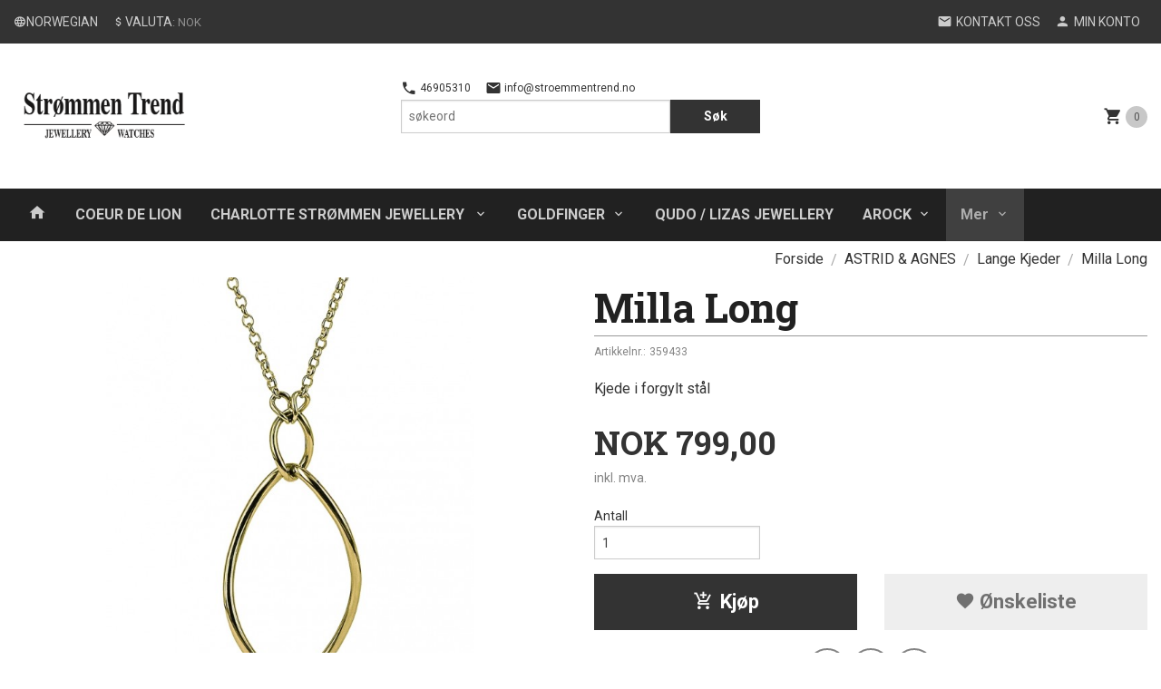

--- FILE ---
content_type: text/html
request_url: https://strommentrend.no/produkt/astrid-agnes/lange-kjeder/milla-long-359433
body_size: 18296
content:
<!DOCTYPE html>

<!--[if IE 7]>    <html class="lt-ie10 lt-ie9 lt-ie8 ie7 no-js flyout_menu" lang="no"> <![endif]-->
<!--[if IE 8]>    <html class="lt-ie10 lt-ie9 ie8 no-js flyout_menu" lang="no"> <![endif]-->
<!--[if IE 9]>    <html class="lt-ie10 ie9 no-js flyout_menu" lang="no"> <![endif]-->
<!--[if (gt IE 9)|!(IE)]><!--> <html class="no-js flyout_menu" lang="no"> <!--<![endif]-->

<head prefix="og: http://ogp.me/ns# fb: http://ogp.me/ns/fb# product: http://ogp.me/ns/product#">
    <meta http-equiv="Content-Type" content="text/html; charset=UTF-8">
    <meta http-equiv="X-UA-Compatible" content="IE=edge">
    
                    <title>Milla Long | Strømmen Trend Jewellery & Watches </title>
        

    <meta name="description" content="Kjede i forgylt stål">

    <meta name="keywords" content="">

<meta name="csrf-token" content="SX3g3Ug362qkz6YPMZLcjGCHWQGfVYyv8Plb6MX5">    <link rel="shortcut icon" href="/favicon.ico">
    <meta property="og:title" content="Milla Long">
<meta property="og:type" content="product">

<meta property="og:image" content="https://strommentrend.no/assets/img/630/630/bilder_nettbutikk/c13fbe88a197d3cc8d885156ee6c4347-image.jpeg">

    <meta property="og:image:width" content="534">
    <meta property="og:image:height" content="630">

<meta property="og:description" content="Kjede i forgylt stål">


<meta property="product:price:amount" content="799.00"> 
<meta property="product:price:currency" content="NOK">

    <meta property="product:category" content="Lange Kjeder">
    <meta property="product-category-link" content="https://strommentrend.no/butikk/astrid-agnes/lange-kjeder">

<meta property="product:availability" content="instock">



<meta property="og:url" content="https://strommentrend.no/produkt/astrid-agnes/lange-kjeder/milla-long-359433">
<meta property="og:site_name" content="Strømmen Trend Jewellery & Watches ">
<meta property="og:locale" content="nb_NO"><!-- Pioneer scripts & style -->
<meta name="viewport" content="width=device-width, initial-scale=1.0, minimum-scale=1">
<!-- Android Lollipop theme support: http://updates.html5rocks.com/2014/11/Support-for-theme-color-in-Chrome-39-for-Android -->
<meta name="theme-color" content="#333333">

<link href="/assets/themes/pioneer/css/styles.compiled.css?ver=1586166653" rel="preload" as="style">
<link href="/assets/themes/pioneer/css/styles.compiled.css?ver=1586166653" rel="stylesheet" type="text/css">


<script type="text/javascript" src="/assets/js/modernizr.min-dev.js"></script>
<script>
    window.FEATURES = (function() {
        var list = {"16":1,"24ai":1,"24chat":1,"24nb":1,"api":1,"barcode_order":1,"batch_process":1,"blog":1,"boxpacker":1,"criteo":1,"customer_stock_notification":1,"dhl":1,"discount":1,"discount_marketing_link":1,"dropshipping":1,"facebook_dpa":1,"facebook_product_catalog":1,"fiken":1,"frontendfaq":1,"giftcard":1,"google_analytics_4":1,"google_shopping":1,"localization":1,"logistra_return_label":1,"mailmojo":1,"mega_menu":1,"modal_cart_free_shipping_reminder":1,"modal_cart_products":1,"newsletter":1,"om2_multihandling":1,"pickuppoints":1,"pickuppoints_custom":1,"popup_module":1,"printnode":1,"product_bundles":1,"product_image_slider":1,"product_management_2":1,"product_management_2_customize_layout":1,"product_sorting":1,"reseller":1,"slider":1,"snapchat":1,"stock_reminders":1,"text":1,"thumb_attribute_connection":1,"tripletex":1,"two":1,"two_search_api":1,"update_price_on_attribute_change":1,"users":1,"vipps_express":1,"webshop":1};

        return {
            get: function(name) { return name in list; }
        };
    })();

    if (window.FEATURES.get('facebook_dpa')) {
                facebook_dpa_id = "";
            }

</script>

   

<script async src="https://client.24nettbutikk.chat/embed.js" data-chat-id="24rAtzPPeRSoWpd6SQNKzdNg"></script><script>function chat(){(window.lvchtarr=window.lvchtarr||[]).push(arguments)}</script><script>chat('placement', 'bottom-right');</script><!-- Global site tag (gtag.js) - Google Analytics -->
<script type="text/plain" data-category="analytics" async src="https://www.googletagmanager.com/gtag/js?id=G-82S7M9N0KV"></script>
<script type="text/plain" data-category="analytics">
  window.dataLayer = window.dataLayer || [];
  function gtag(){dataLayer.push(arguments);}
  gtag('js', new Date());

    gtag('config', 'G-82S7M9N0KV', {
      theme: 'pioneer',
      activeCheckout: 'apollo'
  });
</script>

<script>
    class Item {
        product = {};

        constructor(product) {
            this.product = product;
        }

        #setItemVariant() {
            this.product.item_variant = Array.from(document.querySelectorAll('div.product__attribute'))
                ?.reduce((previousValue, currentValue, currentIndex, array) => {
                    let selectOptions = Array.from(currentValue.children[1].children[0].children);

                    if (!selectOptions.some(option => option.tagName === 'OPTGROUP')) {
                        let attribute = currentValue.children[0].children[0].innerHTML;
                        let value = selectOptions.find(attributeValue => attributeValue.selected).innerHTML;

                        return previousValue += `${attribute}: ${value}${array.length && currentIndex !== array.length - 1 ? ', ' : ''}`;
                    }
                }, '');
        }

        #attachEventListeners() {
            document.querySelectorAll('select.js-attribute').forEach(selector => selector.addEventListener('change', () => this.#setItemVariant()));

            const buyProductButton = document.querySelector('button.js-product__buy-button');

            if (buyProductButton) {
                buyProductButton.addEventListener('click', () => {
                    gtag('event', 'add_to_cart', {
                        currency: 'NOK',
                        value: this.product.value,
                        items: [{ ...this.product, quantity: parseInt(document.getElementById('buy_count').value) }]
                    });
                });
            }

            const buyBundleButton = document.querySelector('button.js-bundle__buy-button');

            if (buyBundleButton) {
                buyBundleButton.addEventListener('click', () => {
                    gtag('event', 'add_to_cart', {
                        currency: 'NOK',
                        value: this.product.value,
                        items: [this.product]
                    });
                });
            }

            const wishListButton = document.querySelector('.product__wishlist-button:not(.disabled)');

            if (wishListButton) {
                wishListButton.addEventListener('click', () => {
                    gtag('event', 'add_to_wishlist', {
                        currency: 'NOK',
                        value: this.product.value,
                        items: [{ ...this.product, quantity: parseInt(document.getElementById('buy_count').value) }],
                    });
                });
            }
        }

        async initialize() {
            await this.#setItemVariant();
            this.#attachEventListeners();

            gtag('event', 'view_item', {
                currency: 'NOK',
                value: this.product.value,
                items: [this.product]
            });
        }
    }
</script>
<!-- Google Analytics -->
<script type="text/plain" data-category="analytics">

    (function (i, s, o, g, r, a, m) {
        i['GoogleAnalyticsObject'] = r;
        i[r] = i[r] || function () {
            (i[r].q = i[r].q || []).push(arguments)
        }, i[r].l = 1 * new Date();
        a = s.createElement(o),
            m = s.getElementsByTagName(o)[0];
        a.async = 1;
        a.src = g;
        m.parentNode.insertBefore(a, m)
    })(window, document, 'script', '//www.google-analytics.com/analytics.js', 'ga');

        ga('create', 'UA-168850713-1', 'auto');
        
    ga('create', 'UA-24343184-8', 'auto', '24nb');

        ga('24nb.send', 'pageview');

    
        ga('send', 'pageview');

    
    
</script>
<link rel="stylesheet" href="/css/cookie_consent.css">
<script defer src="/js/cookie_consent.js"></script>
<script>
    window.dataLayer = window.dataLayer || [];
    function gtag(){dataLayer.push(arguments);}

    // Set default consent to 'denied' as a placeholder
    // Determine actual values based on your own requirements
    gtag('consent', 'default', {
        'ad_storage': 'denied',
        'ad_user_data': 'denied',
        'ad_personalization': 'denied',
        'analytics_storage': 'denied',
        'url_passthrough': 'denied'
    });

</script>

<script>

    window.addEventListener('load', function(){

        CookieConsent.run({
            cookie: {
                name: 'cookie_consent_cookie',
                domain: window.location.hostname,
                path: '/',
                expiresAfterDays: 30,
                sameSite: 'Lax'
            },
            disablePageInteraction: true,
            guiOptions: {
                consentModal: {
                    layout: 'box inline',
                    position: 'middle center',
                    equalWeightButtons: false,
                }
            },
            categories: {
                necessary: {
                    enabled: true,
                    readonly: true,
                },
                analytics: {},
                targeting: {}
            },
            language: {
                default: 'no',
                translations: {
                    no: {
                        consentModal: {
                            title: 'Vi bruker cookies!',
                            description: '<p>Vi benytter første- og tredjeparts cookies (informasjonskapsler).</p><br><br><p>Cookies bruker til: </p><br><ul style="padding-left:3px;"><li>Nødvendige funksjoner på nettsiden</li><li>Analyse og statistikk</li><li>Markedsføring som kan brukes for personlig tilpasning av annonser</li></ul><br><p>Velg “Godta alle” om du aksepterer vår bruk av cookie. Hvis du ønsker å endre på cookie-innstillingene, velg “La meg velge selv”.</p><br><p>Les mer om vår Cookie policy <a href="/side/cookies">her.</a></p>',
                            acceptAllBtn: 'Godta alle',
                            acceptNecessaryBtn: 'Godta kun nødvendige',
                            showPreferencesBtn: 'La meg velge selv',
                        },
                        preferencesModal: {
                            title: 'Innstillinger',
                            acceptAllBtn: 'Godta alle',
                            acceptNecessaryBtn: 'Godta kun nødvendige',
                            savePreferencesBtn: 'Lagre og godta innstillinger',
                            closeIconLabel: 'Lukk',
                            sections: [
                                {
                                    title: 'Bruk av cookies 📢',
                                    description: 'Vi bruker cookies for å sikre deg en optimal opplevelse i nettbutikken vår. Noen cookies er påkrevd for at nettbutikken skal fungere. Les mer om vår <a href="/side/sikkerhet_og_personvern" class="cc-link">personvernerklæring</a>.'
                                },
                                {
                                    title: 'Helt nødvendige cookies',
                                    description: 'Cookies som er helt nødvendig for at nettbutikken skal fungere. Man får ikke handlet i nettbutikken uten disse.',
                                },
                                {
                                    title: 'Cookies rundt analyse og oppsamling av statistikk',
                                    description: 'Cookie som lagrer anonym statistikk av besøkende i nettbutikken. Disse brukes av nettbutikkeier for å lære seg mer om hvem publikummet sitt er.',
                                    linkedCategory: 'analytics'
                                },
                                {
                                    title: 'Cookies rundt markedsføring og retargeting',
                                    description: 'Cookies som samler informasjon om din bruk av nettsiden slik at markedsføring kan tilpasses deg.',
                                    linkedCategory: 'targeting'
                                },
                                {
                                    title: 'Mer informasjon',
                                    description: 'Ved spørsmål om vår policy rundt cookies og dine valg, ta gjerne kontakt med oss på <a href="mailto:info@stroemmentrend.no">info@stroemmentrend.no</a>.'
                                }
                            ]
                        }
                    }
                }
            }
        });
    });
</script>

<script type="text/plain" data-category="targeting">
    window.dataLayer = window.dataLayer || [];
    function gtag(){ dataLayer.push(arguments); }
    gtag('consent', 'update', {
        'ad_storage': 'granted',
        'ad_user_data': 'granted',
        'ad_personalization': 'granted'
    });
</script>

<script type="text/plain" data-category="analytics">
    window.dataLayer = window.dataLayer || [];
    function gtag(){ dataLayer.push(arguments); }
    gtag('consent', 'update', {
        'analytics_storage': 'granted',
        'url_passthrough': 'granted'
    });
</script>

        </head>

<body class="">

    <a href="#main-content" class="sr-only">Gå til innholdet</a>

<div id="outer-wrap">
    <div id="inner-wrap" class="content-wrapper">
        
                                <header id="top" role="banner" class="header-row">
    <nav id="utils-nav" class="top-bg hide-for-print">
    <div class="row">
        <div class="small-7 medium-5 large-4 columns">

                            <ul class="left inline-list piped-nav no-separator" id="tools-nav">
                    
                                            <li>
                            <form name="velg_spraak" method="post" class="setting__form" action="https://strommentrend.no/produkt/astrid-agnes/lange-kjeder/milla-long-359433">

    <a href="#language-show" id="language-close" class="setting__button neutral-link"><i class="icon-close"></i><span>Norwegian</span></a>
    <a href="#language-close" id="language-show" class="setting__button neutral-link"><i class="icon-language"></i><span>Norwegian</span></a>

    <div class="setting__select" id="language">
        <select name="velg_spraak" id="choose-langauge">
                            <option value="1" selected>Norwegian</option>
                            <option value="2">English</option>
                            <option value="3">Swedish</option>
                            <option value="4">Danish</option>
                    </select>

        <input type="submit" value="Ok" class="button small primary-color-bg">
    </div>

</form>                        </li>
                    
                                            <li>
                            
<form name="velg_spraak" method="post" class="setting__form" action="https://strommentrend.no/produkt/astrid-agnes/lange-kjeder/milla-long-359433">

    <a href="#currency-show" id="currency-close" class="setting__button neutral-link"><i class="icon-close"></i><span>Valuta</span><span class="currency-name subtle hide-for-small">: NOK</span></a>
    <a href="#currency-close" id="currency-show" class="setting__button neutral-link"><i class="icon-attach-money"></i><span>Valuta</span><span class="currency-name subtle hide-for-small">: NOK</span></a>

    <div class="setting__select" id="currency">
         <select name="velg_valuta" id="choose-currency">
                            <option value="NOK" selected>
                    NOK                </option>
                            <option value="USD">
                    USD                </option>
                            <option value="EUR">
                    EUR                </option>
                            <option value="GBP">
                    GBP                </option>
                            <option value="SEK">
                    SEK                </option>
                            <option value="DKK">
                    DKK                </option>
                      </select>

        <input type="submit" value="Ok" class="button small primary-color-bg">
    </div>

</form>

                        </li>
                    
                </ul>
            
        </div>

        <div class="small-5 medium-7 large-8 columns">
            <nav class="user-nav">
    <ul class="right inline-list piped-nav" id="user-nav">

        <li>
            <a href="/side/kontakt_oss" class="neutral-link">
                <i class="icon icon-mail"></i><span class="hide-for-small">Kontakt oss</span>
            </a>
        </li>

        <li>
            <a href="/konto" class="neutral-link">
                <i class="icon icon-person"></i><span class="hide-for-small">Min konto</span>
            </a>
        </li>
    </ul>
</nav>        </div>
    </div>
</nav>    <div id="logo-row" class="header-bg">
    <div class="row">
        <div class="small-6 medium-4 columns">
            <div id="logo" class="logo-wrapper">
    <a href="https://strommentrend.no/" class="neutral-link">

        
            <span class="vertical-pos-helper"></span><img src="/bilder_diverse/1585833828.png" alt="Smykkebutikk med kjente merkevarer som: Sif Jakobs, Chimento, Astrid & Agnes og Arock. Spennende nytt merke; Charlotte Strømmen Jewellery." class="logo-img">

        
    </a>
</div>
        </div>
        <div class="small-6 medium-8 columns hide-for-print">
            <nav id="extra-nav" class="row">
                
                <div id="extra-nav-large" class="large-6 columns show-for-large-up">

                        <ul class="inline-list piped-nav no-separator left" id="contact-nav">
                    <li>
                <a href="tel:46905310" class="neutral-link">
                    <i class="icon-call primary-color-big icon-large"></i> 46905310                </a>
            </li>
            <li>
                <a href="mailto:info@stroemmentrend.no" class="neutral-link">
                    <i class="icon-mail primary-color-big icon-large"></i> info@stroemmentrend.no                </a>
            </li>
            </ul>                    
                    <form action="https://strommentrend.no/search" accept-charset="UTF-8" method="get" class="js-product-search-form" autocomplete="off">    <div class="row collapse postfix-radius">
        <div class="small-9 columns product-search">
            
<input type="text" name="q" value="" id="search-box__input" tabindex="0" maxlength="80" class="inputfelt_sokproduktmarg" placeholder="søkeord"  />
    <input type="submit" class="search-box__submit button small primary-color-bg hidden"  value="Søk"/>


    <div class="js-product-search-results product-search-results is-hidden">
        <p class="js-product-search__no-hits product-search__no-hits is-hidden">Ingen treff</p>
        <div class="js-product-search__container product-search__container is-hidden"></div>
        <p class="js-product-search__extra-hits product-search__extra-hits is-hidden">
            <a href="#" class="themed-nav">&hellip;vis flere treff (<span class="js-product-search__num-extra-hits"></span>)</a>
        </p>
    </div>
        </div>
        <div class="small-3 columns">
            <button type="submit" tabindex="0" class="button postfix js-product-search-submit primary-color-bg">Søk</button>
        </div>
    </div>
</form>                </div>

                <div class="small-12 large-6 columns">
                    <div class="cart-and-checkout right ">
    <a href="https://strommentrend.no/kasse" class="neutral-link cart-button cart-button--empty">
        <i class="icon-shopping-cart cart-button__icon icon-large"></i><span class="cart-button__text">Handlevogn</span>
        <span class="cart-button__quantity">0</span>
        <span class="cart-button__sum">0,00</span>
        <span class="cart-button__currency">NOK</span>
    </a>

    <a href="https://strommentrend.no/kasse" class="button show-for-medium-up checkout-button call-to-action-color-bg">Kasse <i class="icon-chevron-right cart-icon icon-large"></i></a>
</div>                </div>

            </nav>
        </div>
    </div>
</div></header>

<nav id="nav-compact" class="navigation-bg main-nav nav-compact hide-for-large-up hide-for-print">
    <div class="row">
        <div class="columns">
            <ul class="main-nav__top-level">
                <li class="left main-nav__item level-0">
                    <a id="nav-open-btn" href="#nav"><i class="icon-menu icon-large"></i> Meny</a>
                </li>
                <li class="right main-nav__item level-0">
                        <form action="https://strommentrend.no/search" accept-charset="UTF-8" method="get" class="search-box__container" autocomplete="off">        
<input type="text" name="q" value="" id="search-box__input--small" tabindex="0" maxlength="80" class="inputfelt_sokproduktmarg search-box__input" placeholder="søkeord"  />
    <input type="submit" class="search-box__submit button small primary-color-bg hidden"  value="Søk"/>

    <label for="search-box__input--small" class="search-box__label"><span class="icon-search icon-large"></span></label>
        <input type="submit" id="search-submit">
    </form>                </li>
            </ul>
        </div>
    </div>
</nav><nav id="nav" class="navigation-bg main-nav nav-offcanvas js-arrow-key-nav hide-for-print" role="navigation">
    <div class="block row">
        <div class="columns"> 
            <h2 class="block-title nav-offcanvas__title">Produkter</h2>
            
            <ul id="main-menu" class="sm main-nav__list level-0" data-mer="Mer">
<li class="main-nav__item level-0"><a class="main-nav__frontpage-link" href="https://www.strommentrend.no/"><i class="icon-home" title="Forside"></i></a></li><li class="main-nav__item level-0"><a href="/butikk/coeur-de-lion" >COEUR DE LION</a></li><li class="main-nav__item parent level-0"><a href="/butikk/charlotte-strommen-jewellery" >CHARLOTTE STRØMMEN JEWELLERY </a><ul class="main-nav__submenu level-1" data-mer="Mer">
<li class="main-nav__item parent level-1"><a href="/butikk/charlotte-strommen-jewellery/diamond-collection" >DIAMOND COLLECTION</a><ul class="main-nav__submenu level-2" data-mer="Mer">
<li class="main-nav__item level-2"><a href="/butikk/charlotte-strommen-jewellery/diamond-collection/ringer-6" >RINGER</a></li><li class="main-nav__item level-2"><a href="/butikk/charlotte-strommen-jewellery/diamond-collection/orepynt-12" >ØREPYNT</a></li><li class="main-nav__item level-2"><a href="/butikk/charlotte-strommen-jewellery/diamond-collection/kjeder-7" >KJEDER</a></li></ul>
</li><li class="main-nav__item level-1"><a href="/butikk/charlotte-strommen-jewellery/lange-kjeder-1" >LANGE KJEDER</a></li><li class="main-nav__item parent level-1"><a href="/butikk/charlotte-strommen-jewellery/korte-kjeder-1" >KORTE KJEDER</a><ul class="main-nav__submenu level-2" data-mer="Mer">
<li class="main-nav__item level-2"><a href="/butikk/charlotte-strommen-jewellery/korte-kjeder-1/modern-nostalgia-collection-2" >MODERN NOSTALGIA COLLECTION</a></li><li class="main-nav__item level-2"><a href="/butikk/charlotte-strommen-jewellery/korte-kjeder-1/serpent-collection-2" >SERPENT COLLECTION</a></li><li class="main-nav__item level-2"><a href="/butikk/charlotte-strommen-jewellery/korte-kjeder-1/necklace-collection" >NECKLACE COLLECTION</a></li><li class="main-nav__item level-2"><a href="/butikk/charlotte-strommen-jewellery/korte-kjeder-1/enamel-collection-1" >ENAMEL COLLECTION</a></li><li class="main-nav__item level-2"><a href="/butikk/charlotte-strommen-jewellery/korte-kjeder-1/pippa-collection" >PIPPA COLLECTION</a></li><li class="main-nav__item level-2"><a href="/butikk/charlotte-strommen-jewellery/korte-kjeder-1/piper-collection" >PIPER COLLECTION</a></li><li class="main-nav__item level-2"><a href="/butikk/charlotte-strommen-jewellery/korte-kjeder-1/all-smiles-collection-2" >ALL SMILES COLLECTION</a></li><li class="main-nav__item level-2"><a href="/butikk/charlotte-strommen-jewellery/korte-kjeder-1/tennis-collection-2" >TENNIS COLLECTION</a></li><li class="main-nav__item level-2"><a href="/butikk/charlotte-strommen-jewellery/korte-kjeder-1/lux-collection" >LUX COLLECTION</a></li><li class="main-nav__item level-2"><a href="/butikk/charlotte-strommen-jewellery/korte-kjeder-1/luxury-collection" >LUXURY COLLECTION</a></li><li class="main-nav__item level-2"><a href="/butikk/charlotte-strommen-jewellery/korte-kjeder-1/classic-collection" >CLASSIC COLLECTION</a></li><li class="main-nav__item level-2"><a href="/butikk/charlotte-strommen-jewellery/korte-kjeder-1/spotlight-collection-1" >SPOTLIGHT COLLECTION</a></li><li class="main-nav__item level-2"><a href="/butikk/charlotte-strommen-jewellery/korte-kjeder-1/pearl-collection-1" >PEARL COLLECTION</a></li><li class="main-nav__item level-2"><a href="/butikk/charlotte-strommen-jewellery/korte-kjeder-1/chunky-chain-collection" >CHUNKY CHAIN COLLECTION</a></li><li class="main-nav__item level-2"><a href="/butikk/charlotte-strommen-jewellery/korte-kjeder-1/alphabet-collection" >ALPHABET COLLECTION</a></li></ul>
</li><li class="main-nav__item parent level-1"><a href="/butikk/charlotte-strommen-jewellery/armband-2" >ARMBÅND</a><ul class="main-nav__submenu level-2" data-mer="Mer">
<li class="main-nav__item level-2"><a href="/butikk/charlotte-strommen-jewellery/armband-2/modern-nostalgia-collection-1" >MODERN NOSTALGIA COLLECTION</a></li><li class="main-nav__item level-2"><a href="/butikk/charlotte-strommen-jewellery/armband-2/serpent-collection-1" >SERPENT COLLECTION</a></li><li class="main-nav__item level-2"><a href="/butikk/charlotte-strommen-jewellery/armband-2/bracelet-collection" >BRACELET COLLECTION</a></li><li class="main-nav__item level-2"><a href="/butikk/charlotte-strommen-jewellery/armband-2/tennis-collection-1" >TENNIS COLLECTION</a></li><li class="main-nav__item level-2"><a href="/butikk/charlotte-strommen-jewellery/armband-2/pearl-collection-2" >PEARL COLLECTION</a></li><li class="main-nav__item level-2"><a href="/butikk/charlotte-strommen-jewellery/armband-2/all-smiles-collection-1" >ALL SMILES COLLECTION</a></li></ul>
</li><li class="main-nav__item parent level-1"><a href="/butikk/charlotte-strommen-jewellery/orepynt-1" >ØREPYNT</a><ul class="main-nav__submenu level-2" data-mer="Mer">
<li class="main-nav__item level-2"><a href="/butikk/charlotte-strommen-jewellery/orepynt-1/precious-collection" >PRECIOUS COLLECTION</a></li><li class="main-nav__item level-2"><a href="/butikk/charlotte-strommen-jewellery/orepynt-1/modern-nostalgia-collection" >MODERN NOSTALGIA COLLECTION</a></li><li class="main-nav__item level-2"><a href="/butikk/charlotte-strommen-jewellery/orepynt-1/stone-collection" >EARRING COLLECTION</a></li><li class="main-nav__item level-2"><a href="/butikk/charlotte-strommen-jewellery/orepynt-1/serpent-collection" >SERPENT COLLECTION</a></li><li class="main-nav__item level-2"><a href="/butikk/charlotte-strommen-jewellery/orepynt-1/piper-collection-1" >PIPER COLLECTION</a></li><li class="main-nav__item level-2"><a href="/butikk/charlotte-strommen-jewellery/orepynt-1/crystal-collection" >CRYSTAL COLLECTION</a></li><li class="main-nav__item level-2"><a href="/butikk/charlotte-strommen-jewellery/orepynt-1/pretty-in-pink-collection" >PRETTY IN PINK COLLECTION</a></li><li class="main-nav__item level-2"><a href="/butikk/charlotte-strommen-jewellery/orepynt-1/enamel-collection-2" >ENAMEL COLLECTION</a></li><li class="main-nav__item level-2"><a href="/butikk/charlotte-strommen-jewellery/orepynt-1/tennis-collection-3" >TENNIS COLLECTION</a></li><li class="main-nav__item level-2"><a href="/butikk/charlotte-strommen-jewellery/orepynt-1/lux-collection-1" >LUX COLLECTION</a></li><li class="main-nav__item level-2"><a href="/butikk/charlotte-strommen-jewellery/orepynt-1/earclimber-collection" >EARCLIMBER COLLECTION</a></li><li class="main-nav__item level-2"><a href="/butikk/charlotte-strommen-jewellery/orepynt-1/spotlight-collection" >SPOTLIGHT COLLECTION</a></li><li class="main-nav__item level-2"><a href="/butikk/charlotte-strommen-jewellery/orepynt-1/pearl-collection" >PEARL COLLECTION</a></li><li class="main-nav__item level-2"><a href="/butikk/charlotte-strommen-jewellery/orepynt-1/golden-hoop-collection" >GOLDEN HOOP COLLECTION</a></li><li class="main-nav__item level-2"><a href="/butikk/charlotte-strommen-jewellery/orepynt-1/golden-collection" >GOLDEN COLLECTION</a></li></ul>
</li><li class="main-nav__item parent level-1"><a href="/butikk/charlotte-strommen-jewellery/ring" >RINGER</a><ul class="main-nav__submenu level-2" data-mer="Mer">
<li class="main-nav__item level-2"><a href="/butikk/charlotte-strommen-jewellery/ring/precious-collection-1" >PRECIOUS COLLECTION</a></li><li class="main-nav__item level-2"><a href="/butikk/charlotte-strommen-jewellery/ring/serpent-collection-3" >SERPENT COLLECTION</a></li><li class="main-nav__item level-2"><a href="/butikk/charlotte-strommen-jewellery/ring/ring-collection" >RING COLLECTION</a></li><li class="main-nav__item level-2"><a href="/butikk/charlotte-strommen-jewellery/ring/lux-collection-2" >LUX COLLECTION</a></li><li class="main-nav__item level-2"><a href="/butikk/charlotte-strommen-jewellery/ring/all-smiles-collection" >ALL SMILES COLLECTION</a></li><li class="main-nav__item level-2"><a href="/butikk/charlotte-strommen-jewellery/ring/stackable-ring-collection" >STACKABLE RING COLLECTION</a></li><li class="main-nav__item level-2"><a href="/butikk/charlotte-strommen-jewellery/ring/enamel-collection" >ENAMEL COLLECTION</a></li><li class="main-nav__item level-2"><a href="/butikk/charlotte-strommen-jewellery/ring/spotlight-collection-2" >SPOTLIGHT COLLECTION</a></li></ul>
</li><li class="main-nav__item parent level-1"><a href="/butikk/charlotte-strommen-jewellery/earcandy" >EARCANDY COLLECTION</a><ul class="main-nav__submenu level-2" data-mer="Mer">
<li class="main-nav__item level-2"><a href="/butikk/charlotte-strommen-jewellery/earcandy/creol" >Creol</a></li><li class="main-nav__item level-2"><a href="/butikk/charlotte-strommen-jewellery/earcandy/studs" >Studs</a></li><li class="main-nav__item level-2"><a href="/butikk/charlotte-strommen-jewellery/earcandy/charms" >Charms</a></li></ul>
</li><li class="main-nav__item level-1"><a href="/butikk/charlotte-strommen-jewellery/cuff" >EARCUFFS</a></li><li class="main-nav__item parent level-1"><a href="/butikk/charlotte-strommen-jewellery/goldfinger-x-charlotte" >GOLDFINGER X CHARLOTTE</a><ul class="main-nav__submenu level-2" data-mer="Mer">
<li class="main-nav__item level-2"><a href="/butikk/charlotte-strommen-jewellery/goldfinger-x-charlotte/creoler" >CREOLER</a></li><li class="main-nav__item level-2"><a href="/butikk/charlotte-strommen-jewellery/goldfinger-x-charlotte/charms-1" >CHARMS</a></li><li class="main-nav__item level-2"><a href="/butikk/charlotte-strommen-jewellery/goldfinger-x-charlotte/studs-1" >STUDS</a></li><li class="main-nav__item level-2"><a href="/butikk/charlotte-strommen-jewellery/goldfinger-x-charlotte/kjeder" >KJEDER</a></li><li class="main-nav__item level-2"><a href="/butikk/charlotte-strommen-jewellery/goldfinger-x-charlotte/armband-3" >ARMBÅND</a></li></ul>
</li><li class="main-nav__item parent level-1"><a href="/butikk/charlotte-strommen-jewellery/hair-accessories-1" >HAIR ACCESSORIES</a><ul class="main-nav__submenu level-2" data-mer="Mer">
<li class="main-nav__item level-2"><a href="/butikk/charlotte-strommen-jewellery/hair-accessories-1/harklyper" >HÅRKLYPER</a></li><li class="main-nav__item level-2"><a href="/butikk/charlotte-strommen-jewellery/hair-accessories-1/scrunchies" >SCRUNCHIES</a></li><li class="main-nav__item level-2"><a href="/butikk/charlotte-strommen-jewellery/hair-accessories-1/harboyler" >HÅRBØYLER</a></li></ul>
</li></ul>
</li><li class="main-nav__item parent level-0"><a href="/butikk/goldfinger" >GOLDFINGER</a><ul class="main-nav__submenu level-1" data-mer="Mer">
<li class="main-nav__item parent level-1"><a href="/butikk/goldfinger/summer-lovin" >SUMMER LOVIN COLLECTION</a><ul class="main-nav__submenu level-2" data-mer="Mer">
<li class="main-nav__item level-2"><a href="/butikk/goldfinger/summer-lovin/orepynt-3" >ØREPYNT</a></li><li class="main-nav__item level-2"><a href="/butikk/goldfinger/summer-lovin/kjeder-5" >KJEDER</a></li><li class="main-nav__item level-2"><a href="/butikk/goldfinger/summer-lovin/armband-7" >ARMBÅND</a></li><li class="main-nav__item level-2"><a href="/butikk/goldfinger/summer-lovin/fotlenker" >FOTLENKER</a></li></ul>
</li><li class="main-nav__item level-1"><a href="/butikk/goldfinger/metropolitan-collection" >METROPOLITAN COLLECTION</a></li><li class="main-nav__item parent level-1"><a href="/butikk/goldfinger/raindrops-collection" >RAINDROPS COLLECTION</a><ul class="main-nav__submenu level-2" data-mer="Mer">
<li class="main-nav__item level-2"><a href="/butikk/goldfinger/raindrops-collection/raindrops-orepynt" >RAINDROPS ØREPYNT</a></li></ul>
</li><li class="main-nav__item level-1"><a href="/butikk/goldfinger/pearlisity" >PEARLISITY </a></li><li class="main-nav__item parent level-1"><a href="/butikk/goldfinger/superstar" >SUPERSTAR</a><ul class="main-nav__submenu level-2" data-mer="Mer">
<li class="main-nav__item level-2"><a href="/butikk/goldfinger/superstar/halskjeder-5" >HALSKJEDER</a></li><li class="main-nav__item level-2"><a href="/butikk/goldfinger/superstar/armband-18" >ARMBÅND</a></li></ul>
</li><li class="main-nav__item level-1"><a href="/butikk/goldfinger/royal-brooch-collection" >ROYAL BROOCH COLLECTION</a></li><li class="main-nav__item level-1"><a href="/butikk/goldfinger/brooch-collection" >BROOCH COLLECTION</a></li><li class="main-nav__item parent level-1"><a href="/butikk/goldfinger/zodiac-collections" >ZODIAC COLLECTIONS</a><ul class="main-nav__submenu level-2" data-mer="Mer">
<li class="main-nav__item level-2"><a href="/butikk/goldfinger/zodiac-collections/tarot-with-zodiac-signs" >TAROT WITH ZODIAC SIGNS</a></li><li class="main-nav__item level-2"><a href="/butikk/goldfinger/zodiac-collections/zodiac" >ZODIAC </a></li></ul>
</li><li class="main-nav__item level-1"><a href="/butikk/goldfinger/zodiac-anklet-collection" >ZODIAC ANKLET COLLECTION</a></li><li class="main-nav__item parent level-1"><a href="/butikk/goldfinger/letter-collection" >LETTER COLLECTION</a><ul class="main-nav__submenu level-2" data-mer="Mer">
<li class="main-nav__item level-2"><a href="/butikk/goldfinger/letter-collection/mother-of-pearl-letters" >MOTHER OF PEARL LETTERS</a></li><li class="main-nav__item level-2"><a href="/butikk/goldfinger/letter-collection/black-letter-collection" >BLACK LETTER COLLECTION</a></li></ul>
</li><li class="main-nav__item level-1"><a href="/butikk/goldfinger/accessories" >ACCESSORIES</a></li></ul>
</li><li class="main-nav__item level-0"><a href="/butikk/qudo" >QUDO / LIZAS JEWELLERY </a></li><li class="main-nav__item parent level-0"><a href="/butikk/arock" >AROCK</a><ul class="main-nav__submenu level-1" data-mer="Mer">
<li class="main-nav__item level-1"><a href="/butikk/arock/halskjede" >Halskjeder</a></li><li class="main-nav__item level-1"><a href="/butikk/arock/armband-1" >Armbånd</a></li><li class="main-nav__item level-1"><a href="/butikk/arock/skinnarmband" >Skinnarmbånd </a></li><li class="main-nav__item level-1"><a href="/butikk/arock/kulearmband" >Kulearmbånd </a></li><li class="main-nav__item level-1"><a href="/butikk/arock/armringer" >Armringer</a></li><li class="main-nav__item level-1"><a href="/butikk/arock/ovrig" >Ørepynt</a></li><li class="main-nav__item level-1"><a href="/butikk/arock/ringer-5" >Ringer</a></li><li class="main-nav__item level-1"><a href="/butikk/arock/mansjettsknapper-slipsnal" >Mansjettsknapper / Slipsnål</a></li><li class="main-nav__item level-1"><a href="/butikk/arock/slipskjede" >Slipskjede</a></li></ul>
</li><li class="main-nav__item selected parent level-0"><a href="/butikk/astrid-agnes" >ASTRID & AGNES </a><ul class="main-nav__submenu active level-1" data-mer="Mer">
<li class="main-nav__item current selected_sibl level-1"><a href="/butikk/astrid-agnes/lange-kjeder" >Lange Kjeder</a></li><li class="main-nav__item selected_sibl level-1"><a href="/butikk/astrid-agnes/korte-kjeder" >Korte Kjeder</a></li><li class="main-nav__item selected_sibl level-1"><a href="/butikk/astrid-agnes/armband" >Armbånd</a></li><li class="main-nav__item selected_sibl level-1"><a href="/butikk/astrid-agnes/orepynt" >Ørepynt</a></li><li class="main-nav__item selected_sibl level-1"><a href="/butikk/astrid-agnes/ringer" >Ringer</a></li><li class="main-nav__item selected_sibl level-1"><a href="/butikk/astrid-agnes/fotlenke" >Fotlenke</a></li><li class="main-nav__item selected_sibl level-1"><a href="/butikk/astrid-agnes/accessories-2" >Accessories </a></li></ul>
</li><li class="main-nav__item parent level-0"><a href="/butikk/ice-watch" >ICE WATCH</a><ul class="main-nav__submenu level-1" data-mer="Mer">
<li class="main-nav__item level-1"><a href="/butikk/ice-watch/dame-2" >DAME</a></li><li class="main-nav__item level-1"><a href="/butikk/ice-watch/herre-2" >HERRE</a></li><li class="main-nav__item level-1"><a href="/butikk/ice-watch/barn" >BARN</a></li></ul>
</li><li class="main-nav__item parent level-0"><a href="/butikk/disney" >DISNEY</a><ul class="main-nav__submenu level-1" data-mer="Mer">
<li class="main-nav__item level-1"><a href="/butikk/disney/klokker" >KLOKKER</a></li><li class="main-nav__item level-1"><a href="/butikk/disney/barneartikler" >DÅPS- OG BARNEARTIKLER</a></li></ul>
</li><li class="main-nav__item level-0"><a href="/butikk/om-oss" >OM OSS </a></li></ul>
        </div>
    </div>

            <a class="main-nav__close-btn exit-off-canvas" id="nav-close-btn" href="#top">Lukk <i class="icon-chevron-right icon-large"></i></a>
    </nav>            <div id="main" class="content-bg main-content">
    <div class="row">

        <div class="columns">

            <div id="main-content" itemscope itemtype="http://schema.org/Product" tabindex="-1">

                
    <div class="row product__breadcrumbs breadcrumbs__wrapper hide-for-print">
        <div class="small-12 columns">
            <ul class="breadcrumbs" itemscope itemtype="http://schema.org/BreadcrumbList"><li class="breadcrumbs__item breadcrumbs__home"><a href="https://strommentrend.no/">Forside</a></li><li class="breadcrumbs__item" itemprop="itemListElement" itemscope itemtype="http://schema.org/ListItem"><a itemtype="http://schema.org/Thing" itemprop="item" href="https://strommentrend.no/butikk/astrid-agnes"><span itemprop="name">ASTRID & AGNES </span></a> <meta itemprop="position" content="1" /></li><li class="breadcrumbs__item" itemprop="itemListElement" itemscope itemtype="http://schema.org/ListItem"><a itemtype="http://schema.org/Thing" itemprop="item" href="https://strommentrend.no/butikk/astrid-agnes/lange-kjeder"><span itemprop="name">Lange Kjeder</span></a> <meta itemprop="position" content="2" /></li><li class="breadcrumbs__item current" itemprop="itemListElement" itemscope itemtype="http://schema.org/ListItem"><span><span itemprop="name">Milla Long</span></span><meta itemtype="http://schema.org/Thing" content="https://strommentrend.no/produkt/astrid-agnes/lange-kjeder/milla-long-359433" itemprop="item"><meta itemprop="position" content="3" /></li><meta itemprop="numberOfItems" content="3"><meta itemprop="itemListOrder" content="Ascending"></ul>
        </div>
    </div>

<article class="product">

    <div class="row">

        <form action="https://strommentrend.no/handlevogn/leggtil" method="post" accept-charset="utf-8" class="product__form"><input type="hidden" name="_token" value="SX3g3Ug362qkz6YPMZLcjGCHWQGfVYyv8Plb6MX5">        
<input type="hidden" name="id" value="2044" />
        
<input type="hidden" name="path" value="produkt/astrid-agnes/lange-kjeder/milla-long-359433" />

            <div class="product__images  small-12 medium-6 large-6 small-centered medium-uncentered columns">
                <div class="product__main-images">
    <ul class="js-fancybox-gallery ">
                    <li>
                <a class="fancybox product__main-images__link readon-icon__wrapper bx-slide"
                data-fancybox-group="prod_gallery"
                href="/assets/img/1024/1024/bilder_nettbutikk/c13fbe88a197d3cc8d885156ee6c4347-image.jpeg"
                target="_blank"
                title=""
                tabindex="0">
                    <img src="/assets/img/640/640/bilder_nettbutikk/c13fbe88a197d3cc8d885156ee6c4347-image.jpeg" alt="" title="">
                    <div class="readon-icon__container">
                        <span class="vertical-pos-helper"></span><i class="icon-search readon-icon"></i>
                    </div>
                </a>
            </li>
            </ul>
</div>

            </div>

            <div class="product__info small-12 medium-6 large-6 small-centered medium-uncentered columns">

                <h1 itemprop="name" class="product__title">Milla Long</h1>

                    <div class="product__meta-numbers">

        
                    <span class="product__art-nr-label">Artikkelnr.:</span>
            <span class="product__art-nr product__meta-numbers__value"> 359433</span>
            <meta itemprop="productID" content=" 359433">
        
        
    </div>
                
                <p class="product__ingress" itemprop="description">Kjede i forgylt stål</p>

                <meta itemprop="brand" content="">
                                    <meta itemprop="image" content="https://strommentrend.no/assets/img/630/630/bilder_nettbutikk/c13fbe88a197d3cc8d885156ee6c4347-image.jpeg">
                                <meta itemprop="sku" content=" 359433">
                <meta itemprop="gtin14" content="7340058359433">
                
                <div class="row">
                                            <div class="small-12 large-7 columns">
                            <div class="offers" itemprop="offers" itemscope itemtype="http://schema.org/Offer">

    
        <span class="price primary-color-big"><span id="product-2044-price" class="sr-only visuallyhidden">Pris</span><span class="currency">NOK</span><span class="price__display" aria-labelledby="product-2044-price">799,00</span></span>

        
        
        
        <span class="vat-info">inkl. mva.</span>

        <meta itemprop="price" content="799">
<meta itemprop="priceCurrency" content="NOK">
    
<span itemprop="priceSpecification" itemscope itemtype="http://www.schema.org/PriceSpecification">
    <meta itemprop="price" content="799">
    <meta itemprop="priceCurrency" content="NOK">
    <meta itemprop="valueAddedTaxIncluded" content="true">
</span>

<!--<meta itemprop="priceValidUntil" content="">-->
<meta itemprop="url" content="https://strommentrend.no/produkt/astrid-agnes/lange-kjeder/milla-long-359433">
            <link itemprop="availability" href="http://schema.org/PreOrder">

<meta id="stock-status-2044" data-stock="0" data-session-stock="0" content="0">
    
</div>                        </div>
                                        <div class="small-12 large-5 columns">
                        <div class="product__stockstatus product__stockstatus--sold-out">
    
    </div>                    </div>
                </div>
                
                
                <div class="product__attributes">
                        
<input type="hidden" name="attributt[][0]" value="" />
                        <div class="product__quantity">
        <label for="buy_count" class="product__quantity__label">Antall</label>
        <input type="number" pattern="[0-9]*" inputmode="numeric" min="1" class="product__quantity__input" data-product-id="2044" name="antall" value="1" id="buy_count" placeholder="1">
    </div>
                </div>

                    <input name="ekstra_velg" type="hidden" value='0'>
    <input name="ekstra_tekst" type="hidden" value=''>

                
                <div class="row">
                    <div class="columns small-6">
	        <button type="submit" name="button" class="button large expand product__buy-button js-product__buy-button" data-product-id="2044">
            <i class="icon-add-shopping-cart"></i>Kjøp        </button>
	</div>

                                            <div class="columns small-6 left hide-for-print">
    <a href="#" class="button large expand secondary product__wishlist-button disabled" data-success="Produktet ble lagt i ønskelisten" data-disabled-msg="Du må registrere deg eller logge inn for å bruke ønskelisten">
        <i class="icon-favorite"></i> Ønskeliste    </a>
</div>                                    </div>
                
                
            </form>                                
                
    <div class="social-buttons__headline-wrapper block__box__headline-wrapper">
        <h3 class="social-buttons__headline block__box__headline">Del dette</h3>
    </div>

    <ul class="social-buttons-list social-buttons-list--product">

                    <li class="social-button social-button--twitter">
                    <a href="https://twitter.com/intent/tweet?url=https%3A%2F%2Fstrommentrend.no%2Fprodukt%2Fastrid-agnes%2Flange-kjeder%2Fmilla-long-359433&amp;text=Milla+Long+%7C+Str%C3%B8mmen+Trend+Jewellery+%26+Watches+" title="Del på Twitter" class="social-button__link" target="_blank">
                        <i class="icon-twitter"></i>
                    </a>
                </li>        
                    <li class="social-button social-button--facebook">
                    <a href="https://www.facebook.com/sharer/sharer.php?u=https%3A%2F%2Fstrommentrend.no%2Fprodukt%2Fastrid-agnes%2Flange-kjeder%2Fmilla-long-359433" title="Del på Facebook" class="social-button__link" target="_blank">
                        <i class="icon-facebook"></i>
                    </a>
                </li>        
        
        
                    <li class="social-button social-button--mail">
                    <a href="mailto:?subject=Milla Long&amp;body=Milla Long%0A%0AKjede i forgylt st&aring;l%0A%0ALes mer: https://strommentrend.no/produkt/astrid-agnes/lange-kjeder/milla-long-359433" title="Del på E-post" class="social-button__link" >
                        <i class="icon-mail"></i>
                    </a>
                </li>        
    </ul>
            </div>


        <div class="product__about small-12 large-6 small-centered medium-uncentered columns">
            <div id="product-tabs" class="js-tabs">
    
            <ul class="resp-tabs-list">
                            <li tabindex="0">Produktinfo</li>
                            <li tabindex="0">Produktanmeldelser (0)</li>
                    </ul> 

        <div class="resp-tabs-container">
                            <div>
                    <p>Kjede i forgylt stål med anheng</p>
<p>Diameter på anheng:57 x 35 mm</p>
<p>Lengde:78 cm +  8cm  forlengningskjede<br /><br />Farge: forgylt stål<br /><br />Materiale: Stål </p>                                    </div>
                            <div>
                                        
<div class="comments-form js-arrow-key-nav">

        <div class="comments-form-wrapper">
            <form action="https://strommentrend.no/produkt/astrid-agnes/lange-kjeder/milla-long-359433#produkt_anmeldelser_form" method="post" name="produkt_anmeldelser" id="produkt_anmeldelser_form" class="js-review-form">

                <p>Skriv en produktanmeldelse og del dine erfaringer med dette produktet med andre kunder.</p>
                
                
<input type="hidden" name="pid" value="2044" />
                <input type='hidden' name='anonymous' value='1'>
                
<input type="hidden" name="egetnavn" value="0" />
                <label style="display: none">Email
                    <input type="text" name="email" value="">
                </label>

                <div class="row">
                    <div class="small-12 medium-8 large-12 columns">
                        <label for="nick" >Navn                            <input type="hidden" name="_token" value="SX3g3Ug362qkz6YPMZLcjGCHWQGfVYyv8Plb6MX5">
                            <input type="text" value="" name="nick" id="nick" placeholder="" required>
                            <small class="error comments-form-error"></small>
                        </label>
                    </div>
                </div>

                <div class="row">
                    <div class="small-12 columns">
                        <label>Din vurdering?</label>

                        <div class="rating">
                                                            <label class="star star-1" for="star1"><span class="stars-label">1&nbsp;star</span></label>
                                <input class="star-checkbox star-checkbox-1" tabindex="0" type="radio" id="star1" name="poeng" value="1"  required>
                                                            <label class="star star-2" for="star2"><span class="stars-label">2&nbsp;star</span></label>
                                <input class="star-checkbox star-checkbox-2" tabindex="0" type="radio" id="star2" name="poeng" value="2"  required>
                                                            <label class="star star-3" for="star3"><span class="stars-label">3&nbsp;star</span></label>
                                <input class="star-checkbox star-checkbox-3" tabindex="0" type="radio" id="star3" name="poeng" value="3" checked required>
                                                            <label class="star star-4" for="star4"><span class="stars-label">4&nbsp;star</span></label>
                                <input class="star-checkbox star-checkbox-4" tabindex="0" type="radio" id="star4" name="poeng" value="4"  required>
                                                            <label class="star star-5" for="star5"><span class="stars-label">5&nbsp;star</span></label>
                                <input class="star-checkbox star-checkbox-5" tabindex="0" type="radio" id="star5" name="poeng" value="5"  required>
                                                            <label class="star star-6" for="star6"><span class="stars-label">6&nbsp;star</span></label>
                                <input class="star-checkbox star-checkbox-6" tabindex="0" type="radio" id="star6" name="poeng" value="6"  required>
                            
                            <div class="rating-checkbox-hider"></div>
                        </div>
                    </div>
                </div>

                <div class="row">
                    <div class="small-12 medium-8 large-12 columns">
                        <label for="tittel" >Oppgi en tittel for anmeldelsen din                            <input type="text" name="tittel" value="" id="tittel" required>
                        </label>
                        <small class="error comments-form-error"></small>
                    </div>
                </div>

                <div class="row">
                    <div class="small-12 medium-8 large-12 columns">
                        <label for="comment-text" >Skriv inn produktanmeldelsen i feltet under                            <textarea id="comment-text" name="tekst" rows="5"></textarea>
                        </label>
                        <small class="error comments-form-error"></small>
                    </div>
                </div>



                <input class="button" type="submit" name="submit" value="Registrer">

            </form>                
        </div>
        
                    <aside class="comments-guidelines">
                <P><STRONG>Retningslinjer for produktanmeldelser: </STRONG><BR></P>
<P><SPAN style="TEXT-DECORATION: underline">Hva skal en produktanmeldelse inneholde? </SPAN></P>
<P>Din egen erfaring med fokus på det aktuelle produktet. </P>
<DIV><SPAN style="TEXT-DECORATION: underline">Vennligst ikke inkluder: </SPAN></DIV>
<DIV><SPAN style="TEXT-DECORATION: underline">&nbsp;</SPAN></DIV>
<UL>
<LI>
<DIV>Erfaringer som ikke er produkt-spesifikke. </DIV>
<LI>
<DIV>Erfaringer i forbindelse med support eller retur av det aktuelle produktet. </DIV>
<LI>
<DIV>Spørsmål om produktet eller spørsmål til andre som har skrevet en anmeldelse. Dette er ikke et forum. </DIV>
<LI>
<DIV>Linker, priser, tilgjengelighet eller annen tidsavhengig informasjon. </DIV>
<LI>
<DIV>Referanser til konkurrenter</DIV>
<LI>
<DIV>Støtende/ufin ordbruk. </DIV></LI></UL>
<P><SPAN style="TEXT-DECORATION: underline">Du må ha kjøpt varen for å skrive en anmeldelse. </SPAN></P>
<P><STRONG>Admin forbeholder seg retten til å akseptere, avslå eller fjerne enhver produktanmeldelse som ikke er i tråd med disse retningslinjene. </STRONG></P>
<P><STRONG>Admin forbeholder seg retten til å publisere anmeldelser i for eksempel annonsering. </STRONG></P>            </aside>
        
</div>                </div>
                    </div>
    
</div>        </div>

    </div>

    <meta itemprop="url" content="https://strommentrend.no/produkt/astrid-agnes/lange-kjeder/milla-long-359433">

</article>


            </div>
            
        </div>

    </div>
</div>            
            
    <div id="footer" class="footer-bg">
        
        <div class="row hide-for-print">
            <div class="columns small-12 medium-6 large-3 footer-block">
                <div class="block" id="block-footer1">
            <div class="block__box bordered bordered--bottom bordered--hard block__box--categories">
    <h3 class="block__box__headline js-toggle-visibility" data-toggle="#js-box-1-contents">Kategorier</h3>
    <div class="block__box__content" id="js-box-1-contents">
        <ul id="block-product-cats" class="toggle_panel flyout level-0" data-mer="Mer">
<li class="block-nav__item neutral-link level-0"><a href="/butikk/coeur-de-lion" >COEUR DE LION</a></li><li class="block-nav__item neutral-link parent level-0"><a href="/butikk/charlotte-strommen-jewellery" >CHARLOTTE STRØMMEN JEWELLERY </a><span class="js-toggle-visibility  main-nav__toggle" data-toggle="#block-product-cats #submenu_205"></span><ul id="submenu_205" class="block-nav__submenu level-1" data-mer="Mer">
<li class="block-nav__item neutral-link parent level-1"><a href="/butikk/charlotte-strommen-jewellery/diamond-collection" >DIAMOND COLLECTION</a><span class="js-toggle-visibility  main-nav__toggle" data-toggle="#submenu_205 #submenu_546"></span><ul id="submenu_546" class="block-nav__submenu level-2" data-mer="Mer">
<li class="block-nav__item neutral-link level-2"><a href="/butikk/charlotte-strommen-jewellery/diamond-collection/ringer-6" >RINGER</a></li><li class="block-nav__item neutral-link level-2"><a href="/butikk/charlotte-strommen-jewellery/diamond-collection/orepynt-12" >ØREPYNT</a></li><li class="block-nav__item neutral-link level-2"><a href="/butikk/charlotte-strommen-jewellery/diamond-collection/kjeder-7" >KJEDER</a></li></ul>
</li><li class="block-nav__item neutral-link level-1"><a href="/butikk/charlotte-strommen-jewellery/lange-kjeder-1" >LANGE KJEDER</a></li><li class="block-nav__item neutral-link parent level-1"><a href="/butikk/charlotte-strommen-jewellery/korte-kjeder-1" >KORTE KJEDER</a><span class="js-toggle-visibility  main-nav__toggle" data-toggle="#submenu_205 #submenu_207"></span><ul id="submenu_207" class="block-nav__submenu level-2" data-mer="Mer">
<li class="block-nav__item neutral-link level-2"><a href="/butikk/charlotte-strommen-jewellery/korte-kjeder-1/modern-nostalgia-collection-2" >MODERN NOSTALGIA COLLECTION</a></li><li class="block-nav__item neutral-link level-2"><a href="/butikk/charlotte-strommen-jewellery/korte-kjeder-1/serpent-collection-2" >SERPENT COLLECTION</a></li><li class="block-nav__item neutral-link level-2"><a href="/butikk/charlotte-strommen-jewellery/korte-kjeder-1/necklace-collection" >NECKLACE COLLECTION</a></li><li class="block-nav__item neutral-link level-2"><a href="/butikk/charlotte-strommen-jewellery/korte-kjeder-1/enamel-collection-1" >ENAMEL COLLECTION</a></li><li class="block-nav__item neutral-link level-2"><a href="/butikk/charlotte-strommen-jewellery/korte-kjeder-1/pippa-collection" >PIPPA COLLECTION</a></li><li class="block-nav__item neutral-link level-2"><a href="/butikk/charlotte-strommen-jewellery/korte-kjeder-1/piper-collection" >PIPER COLLECTION</a></li><li class="block-nav__item neutral-link level-2"><a href="/butikk/charlotte-strommen-jewellery/korte-kjeder-1/all-smiles-collection-2" >ALL SMILES COLLECTION</a></li><li class="block-nav__item neutral-link level-2"><a href="/butikk/charlotte-strommen-jewellery/korte-kjeder-1/tennis-collection-2" >TENNIS COLLECTION</a></li><li class="block-nav__item neutral-link level-2"><a href="/butikk/charlotte-strommen-jewellery/korte-kjeder-1/lux-collection" >LUX COLLECTION</a></li><li class="block-nav__item neutral-link level-2"><a href="/butikk/charlotte-strommen-jewellery/korte-kjeder-1/luxury-collection" >LUXURY COLLECTION</a></li><li class="block-nav__item neutral-link level-2"><a href="/butikk/charlotte-strommen-jewellery/korte-kjeder-1/classic-collection" >CLASSIC COLLECTION</a></li><li class="block-nav__item neutral-link level-2"><a href="/butikk/charlotte-strommen-jewellery/korte-kjeder-1/spotlight-collection-1" >SPOTLIGHT COLLECTION</a></li><li class="block-nav__item neutral-link level-2"><a href="/butikk/charlotte-strommen-jewellery/korte-kjeder-1/pearl-collection-1" >PEARL COLLECTION</a></li><li class="block-nav__item neutral-link level-2"><a href="/butikk/charlotte-strommen-jewellery/korte-kjeder-1/chunky-chain-collection" >CHUNKY CHAIN COLLECTION</a></li><li class="block-nav__item neutral-link level-2"><a href="/butikk/charlotte-strommen-jewellery/korte-kjeder-1/alphabet-collection" >ALPHABET COLLECTION</a></li></ul>
</li><li class="block-nav__item neutral-link parent level-1"><a href="/butikk/charlotte-strommen-jewellery/armband-2" >ARMBÅND</a><span class="js-toggle-visibility  main-nav__toggle" data-toggle="#submenu_205 #submenu_208"></span><ul id="submenu_208" class="block-nav__submenu level-2" data-mer="Mer">
<li class="block-nav__item neutral-link level-2"><a href="/butikk/charlotte-strommen-jewellery/armband-2/modern-nostalgia-collection-1" >MODERN NOSTALGIA COLLECTION</a></li><li class="block-nav__item neutral-link level-2"><a href="/butikk/charlotte-strommen-jewellery/armband-2/serpent-collection-1" >SERPENT COLLECTION</a></li><li class="block-nav__item neutral-link level-2"><a href="/butikk/charlotte-strommen-jewellery/armband-2/bracelet-collection" >BRACELET COLLECTION</a></li><li class="block-nav__item neutral-link level-2"><a href="/butikk/charlotte-strommen-jewellery/armband-2/tennis-collection-1" >TENNIS COLLECTION</a></li><li class="block-nav__item neutral-link level-2"><a href="/butikk/charlotte-strommen-jewellery/armband-2/pearl-collection-2" >PEARL COLLECTION</a></li><li class="block-nav__item neutral-link level-2"><a href="/butikk/charlotte-strommen-jewellery/armband-2/all-smiles-collection-1" >ALL SMILES COLLECTION</a></li></ul>
</li><li class="block-nav__item neutral-link parent level-1"><a href="/butikk/charlotte-strommen-jewellery/orepynt-1" >ØREPYNT</a><span class="js-toggle-visibility  main-nav__toggle" data-toggle="#submenu_205 #submenu_209"></span><ul id="submenu_209" class="block-nav__submenu level-2" data-mer="Mer">
<li class="block-nav__item neutral-link level-2"><a href="/butikk/charlotte-strommen-jewellery/orepynt-1/precious-collection" >PRECIOUS COLLECTION</a></li><li class="block-nav__item neutral-link level-2"><a href="/butikk/charlotte-strommen-jewellery/orepynt-1/modern-nostalgia-collection" >MODERN NOSTALGIA COLLECTION</a></li><li class="block-nav__item neutral-link level-2"><a href="/butikk/charlotte-strommen-jewellery/orepynt-1/stone-collection" >EARRING COLLECTION</a></li><li class="block-nav__item neutral-link level-2"><a href="/butikk/charlotte-strommen-jewellery/orepynt-1/serpent-collection" >SERPENT COLLECTION</a></li><li class="block-nav__item neutral-link level-2"><a href="/butikk/charlotte-strommen-jewellery/orepynt-1/piper-collection-1" >PIPER COLLECTION</a></li><li class="block-nav__item neutral-link level-2"><a href="/butikk/charlotte-strommen-jewellery/orepynt-1/crystal-collection" >CRYSTAL COLLECTION</a></li><li class="block-nav__item neutral-link level-2"><a href="/butikk/charlotte-strommen-jewellery/orepynt-1/pretty-in-pink-collection" >PRETTY IN PINK COLLECTION</a></li><li class="block-nav__item neutral-link level-2"><a href="/butikk/charlotte-strommen-jewellery/orepynt-1/enamel-collection-2" >ENAMEL COLLECTION</a></li><li class="block-nav__item neutral-link level-2"><a href="/butikk/charlotte-strommen-jewellery/orepynt-1/tennis-collection-3" >TENNIS COLLECTION</a></li><li class="block-nav__item neutral-link level-2"><a href="/butikk/charlotte-strommen-jewellery/orepynt-1/lux-collection-1" >LUX COLLECTION</a></li><li class="block-nav__item neutral-link level-2"><a href="/butikk/charlotte-strommen-jewellery/orepynt-1/earclimber-collection" >EARCLIMBER COLLECTION</a></li><li class="block-nav__item neutral-link level-2"><a href="/butikk/charlotte-strommen-jewellery/orepynt-1/spotlight-collection" >SPOTLIGHT COLLECTION</a></li><li class="block-nav__item neutral-link level-2"><a href="/butikk/charlotte-strommen-jewellery/orepynt-1/pearl-collection" >PEARL COLLECTION</a></li><li class="block-nav__item neutral-link level-2"><a href="/butikk/charlotte-strommen-jewellery/orepynt-1/golden-hoop-collection" >GOLDEN HOOP COLLECTION</a></li><li class="block-nav__item neutral-link level-2"><a href="/butikk/charlotte-strommen-jewellery/orepynt-1/golden-collection" >GOLDEN COLLECTION</a></li></ul>
</li><li class="block-nav__item neutral-link parent level-1"><a href="/butikk/charlotte-strommen-jewellery/ring" >RINGER</a><span class="js-toggle-visibility  main-nav__toggle" data-toggle="#submenu_205 #submenu_221"></span><ul id="submenu_221" class="block-nav__submenu level-2" data-mer="Mer">
<li class="block-nav__item neutral-link level-2"><a href="/butikk/charlotte-strommen-jewellery/ring/precious-collection-1" >PRECIOUS COLLECTION</a></li><li class="block-nav__item neutral-link level-2"><a href="/butikk/charlotte-strommen-jewellery/ring/serpent-collection-3" >SERPENT COLLECTION</a></li><li class="block-nav__item neutral-link level-2"><a href="/butikk/charlotte-strommen-jewellery/ring/ring-collection" >RING COLLECTION</a></li><li class="block-nav__item neutral-link level-2"><a href="/butikk/charlotte-strommen-jewellery/ring/lux-collection-2" >LUX COLLECTION</a></li><li class="block-nav__item neutral-link level-2"><a href="/butikk/charlotte-strommen-jewellery/ring/all-smiles-collection" >ALL SMILES COLLECTION</a></li><li class="block-nav__item neutral-link level-2"><a href="/butikk/charlotte-strommen-jewellery/ring/stackable-ring-collection" >STACKABLE RING COLLECTION</a></li><li class="block-nav__item neutral-link level-2"><a href="/butikk/charlotte-strommen-jewellery/ring/enamel-collection" >ENAMEL COLLECTION</a></li><li class="block-nav__item neutral-link level-2"><a href="/butikk/charlotte-strommen-jewellery/ring/spotlight-collection-2" >SPOTLIGHT COLLECTION</a></li></ul>
</li><li class="block-nav__item neutral-link parent level-1"><a href="/butikk/charlotte-strommen-jewellery/earcandy" >EARCANDY COLLECTION</a><span class="js-toggle-visibility  main-nav__toggle" data-toggle="#submenu_205 #submenu_216"></span><ul id="submenu_216" class="block-nav__submenu level-2" data-mer="Mer">
<li class="block-nav__item neutral-link level-2"><a href="/butikk/charlotte-strommen-jewellery/earcandy/creol" >Creol</a></li><li class="block-nav__item neutral-link level-2"><a href="/butikk/charlotte-strommen-jewellery/earcandy/studs" >Studs</a></li><li class="block-nav__item neutral-link level-2"><a href="/butikk/charlotte-strommen-jewellery/earcandy/charms" >Charms</a></li></ul>
</li><li class="block-nav__item neutral-link level-1"><a href="/butikk/charlotte-strommen-jewellery/cuff" >EARCUFFS</a></li><li class="block-nav__item neutral-link parent level-1"><a href="/butikk/charlotte-strommen-jewellery/goldfinger-x-charlotte" >GOLDFINGER X CHARLOTTE</a><span class="js-toggle-visibility  main-nav__toggle" data-toggle="#submenu_205 #submenu_225"></span><ul id="submenu_225" class="block-nav__submenu level-2" data-mer="Mer">
<li class="block-nav__item neutral-link level-2"><a href="/butikk/charlotte-strommen-jewellery/goldfinger-x-charlotte/creoler" >CREOLER</a></li><li class="block-nav__item neutral-link level-2"><a href="/butikk/charlotte-strommen-jewellery/goldfinger-x-charlotte/charms-1" >CHARMS</a></li><li class="block-nav__item neutral-link level-2"><a href="/butikk/charlotte-strommen-jewellery/goldfinger-x-charlotte/studs-1" >STUDS</a></li><li class="block-nav__item neutral-link level-2"><a href="/butikk/charlotte-strommen-jewellery/goldfinger-x-charlotte/kjeder" >KJEDER</a></li><li class="block-nav__item neutral-link level-2"><a href="/butikk/charlotte-strommen-jewellery/goldfinger-x-charlotte/armband-3" >ARMBÅND</a></li></ul>
</li><li class="block-nav__item neutral-link parent level-1"><a href="/butikk/charlotte-strommen-jewellery/hair-accessories-1" >HAIR ACCESSORIES</a><span class="js-toggle-visibility  main-nav__toggle" data-toggle="#submenu_205 #submenu_300"></span><ul id="submenu_300" class="block-nav__submenu level-2" data-mer="Mer">
<li class="block-nav__item neutral-link level-2"><a href="/butikk/charlotte-strommen-jewellery/hair-accessories-1/harklyper" >HÅRKLYPER</a></li><li class="block-nav__item neutral-link level-2"><a href="/butikk/charlotte-strommen-jewellery/hair-accessories-1/scrunchies" >SCRUNCHIES</a></li><li class="block-nav__item neutral-link level-2"><a href="/butikk/charlotte-strommen-jewellery/hair-accessories-1/harboyler" >HÅRBØYLER</a></li></ul>
</li></ul>
</li><li class="block-nav__item neutral-link parent level-0"><a href="/butikk/goldfinger" >GOLDFINGER</a><span class="js-toggle-visibility  main-nav__toggle" data-toggle="#block-product-cats #submenu_215"></span><ul id="submenu_215" class="block-nav__submenu level-1" data-mer="Mer">
<li class="block-nav__item neutral-link parent level-1"><a href="/butikk/goldfinger/summer-lovin" >SUMMER LOVIN COLLECTION</a><span class="js-toggle-visibility  main-nav__toggle" data-toggle="#submenu_215 #submenu_350"></span><ul id="submenu_350" class="block-nav__submenu level-2" data-mer="Mer">
<li class="block-nav__item neutral-link level-2"><a href="/butikk/goldfinger/summer-lovin/orepynt-3" >ØREPYNT</a></li><li class="block-nav__item neutral-link level-2"><a href="/butikk/goldfinger/summer-lovin/kjeder-5" >KJEDER</a></li><li class="block-nav__item neutral-link level-2"><a href="/butikk/goldfinger/summer-lovin/armband-7" >ARMBÅND</a></li><li class="block-nav__item neutral-link level-2"><a href="/butikk/goldfinger/summer-lovin/fotlenker" >FOTLENKER</a></li></ul>
</li><li class="block-nav__item neutral-link level-1"><a href="/butikk/goldfinger/metropolitan-collection" >METROPOLITAN COLLECTION</a></li><li class="block-nav__item neutral-link parent level-1"><a href="/butikk/goldfinger/raindrops-collection" >RAINDROPS COLLECTION</a><span class="js-toggle-visibility  main-nav__toggle" data-toggle="#submenu_215 #submenu_473"></span><ul id="submenu_473" class="block-nav__submenu level-2" data-mer="Mer">
<li class="block-nav__item neutral-link level-2"><a href="/butikk/goldfinger/raindrops-collection/raindrops-orepynt" >RAINDROPS ØREPYNT</a></li></ul>
</li><li class="block-nav__item neutral-link level-1"><a href="/butikk/goldfinger/pearlisity" >PEARLISITY </a></li><li class="block-nav__item neutral-link parent level-1"><a href="/butikk/goldfinger/superstar" >SUPERSTAR</a><span class="js-toggle-visibility  main-nav__toggle" data-toggle="#submenu_215 #submenu_469"></span><ul id="submenu_469" class="block-nav__submenu level-2" data-mer="Mer">
<li class="block-nav__item neutral-link level-2"><a href="/butikk/goldfinger/superstar/halskjeder-5" >HALSKJEDER</a></li><li class="block-nav__item neutral-link level-2"><a href="/butikk/goldfinger/superstar/armband-18" >ARMBÅND</a></li></ul>
</li><li class="block-nav__item neutral-link level-1"><a href="/butikk/goldfinger/royal-brooch-collection" >ROYAL BROOCH COLLECTION</a></li><li class="block-nav__item neutral-link level-1"><a href="/butikk/goldfinger/brooch-collection" >BROOCH COLLECTION</a></li><li class="block-nav__item neutral-link parent level-1"><a href="/butikk/goldfinger/zodiac-collections" >ZODIAC COLLECTIONS</a><span class="js-toggle-visibility  main-nav__toggle" data-toggle="#submenu_215 #submenu_319"></span><ul id="submenu_319" class="block-nav__submenu level-2" data-mer="Mer">
<li class="block-nav__item neutral-link level-2"><a href="/butikk/goldfinger/zodiac-collections/tarot-with-zodiac-signs" >TAROT WITH ZODIAC SIGNS</a></li><li class="block-nav__item neutral-link level-2"><a href="/butikk/goldfinger/zodiac-collections/zodiac" >ZODIAC </a></li></ul>
</li><li class="block-nav__item neutral-link level-1"><a href="/butikk/goldfinger/zodiac-anklet-collection" >ZODIAC ANKLET COLLECTION</a></li><li class="block-nav__item neutral-link parent level-1"><a href="/butikk/goldfinger/letter-collection" >LETTER COLLECTION</a><span class="js-toggle-visibility  main-nav__toggle" data-toggle="#submenu_215 #submenu_324"></span><ul id="submenu_324" class="block-nav__submenu level-2" data-mer="Mer">
<li class="block-nav__item neutral-link level-2"><a href="/butikk/goldfinger/letter-collection/mother-of-pearl-letters" >MOTHER OF PEARL LETTERS</a></li><li class="block-nav__item neutral-link level-2"><a href="/butikk/goldfinger/letter-collection/black-letter-collection" >BLACK LETTER COLLECTION</a></li></ul>
</li><li class="block-nav__item neutral-link level-1"><a href="/butikk/goldfinger/accessories" >ACCESSORIES</a></li></ul>
</li><li class="block-nav__item neutral-link level-0"><a href="/butikk/qudo" >QUDO / LIZAS JEWELLERY </a></li><li class="block-nav__item neutral-link parent level-0"><a href="/butikk/arock" >AROCK</a><span class="js-toggle-visibility  main-nav__toggle" data-toggle="#block-product-cats #submenu_200"></span><ul id="submenu_200" class="block-nav__submenu level-1" data-mer="Mer">
<li class="block-nav__item neutral-link level-1"><a href="/butikk/arock/halskjede" >Halskjeder</a></li><li class="block-nav__item neutral-link level-1"><a href="/butikk/arock/armband-1" >Armbånd</a></li><li class="block-nav__item neutral-link level-1"><a href="/butikk/arock/skinnarmband" >Skinnarmbånd </a></li><li class="block-nav__item neutral-link level-1"><a href="/butikk/arock/kulearmband" >Kulearmbånd </a></li><li class="block-nav__item neutral-link level-1"><a href="/butikk/arock/armringer" >Armringer</a></li><li class="block-nav__item neutral-link level-1"><a href="/butikk/arock/ovrig" >Ørepynt</a></li><li class="block-nav__item neutral-link level-1"><a href="/butikk/arock/ringer-5" >Ringer</a></li><li class="block-nav__item neutral-link level-1"><a href="/butikk/arock/mansjettsknapper-slipsnal" >Mansjettsknapper / Slipsnål</a></li><li class="block-nav__item neutral-link level-1"><a href="/butikk/arock/slipskjede" >Slipskjede</a></li></ul>
</li><li class="block-nav__item neutral-link selected parent level-0"><a href="/butikk/astrid-agnes" >ASTRID & AGNES </a><span class="js-toggle-visibility  main-nav__toggle" data-toggle="#block-product-cats #submenu_193"></span><ul id="submenu_193" class="block-nav__submenu active level-1" data-mer="Mer">
<li class="block-nav__item neutral-link current selected_sibl level-1"><a href="/butikk/astrid-agnes/lange-kjeder" >Lange Kjeder</a></li><li class="block-nav__item neutral-link selected_sibl level-1"><a href="/butikk/astrid-agnes/korte-kjeder" >Korte Kjeder</a></li><li class="block-nav__item neutral-link selected_sibl level-1"><a href="/butikk/astrid-agnes/armband" >Armbånd</a></li><li class="block-nav__item neutral-link selected_sibl level-1"><a href="/butikk/astrid-agnes/orepynt" >Ørepynt</a></li><li class="block-nav__item neutral-link selected_sibl level-1"><a href="/butikk/astrid-agnes/ringer" >Ringer</a></li><li class="block-nav__item neutral-link selected_sibl level-1"><a href="/butikk/astrid-agnes/fotlenke" >Fotlenke</a></li><li class="block-nav__item neutral-link selected_sibl level-1"><a href="/butikk/astrid-agnes/accessories-2" >Accessories </a></li></ul>
</li><li class="block-nav__item neutral-link parent level-0"><a href="/butikk/ice-watch" >ICE WATCH</a><span class="js-toggle-visibility  main-nav__toggle" data-toggle="#block-product-cats #submenu_507"></span><ul id="submenu_507" class="block-nav__submenu level-1" data-mer="Mer">
<li class="block-nav__item neutral-link level-1"><a href="/butikk/ice-watch/dame-2" >DAME</a></li><li class="block-nav__item neutral-link level-1"><a href="/butikk/ice-watch/herre-2" >HERRE</a></li><li class="block-nav__item neutral-link level-1"><a href="/butikk/ice-watch/barn" >BARN</a></li></ul>
</li><li class="block-nav__item neutral-link parent level-0"><a href="/butikk/disney" >DISNEY</a><span class="js-toggle-visibility  main-nav__toggle" data-toggle="#block-product-cats #submenu_394"></span><ul id="submenu_394" class="block-nav__submenu level-1" data-mer="Mer">
<li class="block-nav__item neutral-link level-1"><a href="/butikk/disney/klokker" >KLOKKER</a></li><li class="block-nav__item neutral-link level-1"><a href="/butikk/disney/barneartikler" >DÅPS- OG BARNEARTIKLER</a></li></ul>
</li><li class="block-nav__item neutral-link level-0"><a href="/butikk/om-oss" >OM OSS </a></li></ul>
    </div>
</div>    </div>            </div>
            <div class="columns small-12 medium-6 large-3 footer-block">
                <div class="block" id="block-footer2">
            <div class="block__box bordered bordered--bottom bordered--hard block__box--bestseller">
    <h3 class="block__box__headline js-toggle-visibility" data-toggle="#js-box-4-contents">Bestselgere</h3>
    <div class="block__box__content" id="js-box-4-contents">
            <a class="bestseller bordered bordered--bottom bordered__list-item neutral-link" href="https://strommentrend.no/produkt/arock/halskjede/ike-360514">
        <div class="row collapse">

            <div class="bestseller__image">
                                    <img loading="lazy" src="/assets/img/40/40/bilder_nettbutikk/0f85485075c661a7662e45abca9bd63a-image.jpeg" alt="Ike">
                            </div>

            <div class="columns small-push-3 small-9 bestseller__title">
                Ike            </div>

        </div>
    </a>
    <a class="bestseller bordered bordered--bottom bordered__list-item neutral-link" href="https://strommentrend.no/produkt/arock/halskjede/jonas">
        <div class="row collapse">

            <div class="bestseller__image">
                                    <img loading="lazy" src="/assets/img/40/40/bilder_nettbutikk/85b8a2ab40bf02e2f0e6875975eb33a8-image.jpeg" alt="Jonas">
                            </div>

            <div class="columns small-push-3 small-9 bestseller__title">
                Jonas            </div>

        </div>
    </a>
    <a class="bestseller bordered bordered--bottom bordered__list-item neutral-link" href="https://strommentrend.no/produkt/arock/ovrig/wilmer-small-364116">
        <div class="row collapse">

            <div class="bestseller__image">
                                    <img loading="lazy" src="/assets/img/40/40/bilder_nettbutikk/7a418747e425c57b9db129a250610b62-image.jpeg" alt="Wilmer Small">
                            </div>

            <div class="columns small-push-3 small-9 bestseller__title">
                Wilmer Small            </div>

        </div>
    </a>
    <a class="bestseller bordered bordered--bottom bordered__list-item neutral-link" href="https://strommentrend.no/produkt/arock/ovrig/kim-363812">
        <div class="row collapse">

            <div class="bestseller__image">
                                    <img loading="lazy" src="/assets/img/40/40/bilder_nettbutikk/a3a95e5d55409b125dd405e0ad80f8bf-image.jpeg" alt="Kim">
                            </div>

            <div class="columns small-push-3 small-9 bestseller__title">
                Kim            </div>

        </div>
    </a>
    <a class="bestseller bordered bordered--bottom bordered__list-item neutral-link" href="https://strommentrend.no/produkt/arock/halskjede/dylan-360262">
        <div class="row collapse">

            <div class="bestseller__image">
                                    <img loading="lazy" src="/assets/img/40/40/bilder_nettbutikk/f8126e39a9a86303f5e704fe383fca60-image.jpeg" alt="Dylan">
                            </div>

            <div class="columns small-push-3 small-9 bestseller__title">
                Dylan            </div>

        </div>
    </a>
    </div>
</div>    </div>            </div>
            <div class="columns small-12 medium-6 large-3 footer-block">
                <div class="block" id="block-footer3">
            <div class="block__box bordered bordered--bottom bordered--hard block__box--account">
    <h3 class="block__box__headline js-toggle-visibility" data-toggle="#js-box-6-contents">Din konto</h3>
    <div class="block__box__content" id="js-box-6-contents">
            <form action="https://strommentrend.no/kunde" method="post" accept-charset="utf-8"><input type="hidden" name="_token" value="SX3g3Ug362qkz6YPMZLcjGCHWQGfVYyv8Plb6MX5">    
        <div class="row collapsed my-account__email-field">
            <div class="control-group required"><label for="epost">E-postadresse</label><input type="text" name="epost" value="" placeholder="ola.nordmann@eksempel.no" id="epost" class=""  /></div>        </div>

        <div class="row collapsed my-account__password-field">
            <div class="control-group required"><label for="passord">Ditt passord</label><input type="password" name="passord" value="" placeholder="ditt passord" id="passord" class=""  /></div>        </div>

        <div class="row collapsed">
            <div class="columns small-5">
                <input type="submit" name="submit" value="Logg inn" class="button small primary-color-bg" />            </div>
            <div class="columns small-7">
                <div class="block__login__forgotpassword text-right">
                    <a href="https://strommentrend.no/kunde/glemtpassord">Glemt passord?</a>                </div>
            </div>
        </div>     

    </form>    </div>
</div>    </div>            </div>
            <div class="columns small-12 medium-6 large-3 footer-block">
                <div class="block" id="block-footer4">
            <div class="block__box bordered bordered--bottom bordered--hard block__box--about_menu">
    <h3 class="block__box__headline js-toggle-visibility" data-toggle="#js-box-15-contents">Om butikken</h3>
    <div class="block__box__content" id="js-box-15-contents">
        <ul>
                            <li class=" ">
            <a href="/" class=" neutral-link">Forside</a>
        </li>
                            <li class=" ">
            <a href="/kunde" class=" neutral-link">Bli kunde</a>
        </li>
                            <li class=" ">
            <a href="/gavekort" class=" neutral-link">Gavekort</a>
        </li>
                                    <li class=" login_btn is-hidden">
            <a href="/kunde/loggut" class="login_btn is-hidden neutral-link">Logg ut</a>
        </li>
                            <li class=" ">
            <a href="/side/kontakt_oss" class=" neutral-link">Kontakt oss</a>
        </li>
    </ul>    </div>
</div>            <div class="block__box bordered bordered--bottom bordered--hard block__box--logo_list">
    <h3 class="block__box__headline js-toggle-visibility" data-toggle="#js-box-21-contents">Partnere</h3>
    <div class="block__box__content" id="js-box-21-contents">
        <ul class="partner-logos block-image-grid">
            <li class="text-center">
                                        <a href="https://klarna.com/no/privat?overlay=true" target="_blank"><img src="//assets21.24nettbutikk.no/24960style/images/logo/klarnarosa.png" alt="logoer"></a>
                    </li>
            <li class="text-center">
                                        <a href="http://www.bring.no/" target="_blank"><img src="//assets21.24nettbutikk.no/24960style/images/logo/posten_bring.png" alt="logoer"></a>
                    </li>
            <li class="text-center">
                                        <a href="https://www.vipps.no/" target="_blank"><img src="//assets21.24nettbutikk.no/logos/vipps_logo_rgb_trimmed.png" alt="logoer"></a>
                    </li>
        </ul>    </div>
</div>    </div>            </div>
        </div>

    </div>
            <div id="end" class="end-bg">
    <div class="row hide-for-print">

        <div class="columns small-12">
                <ul class="social-buttons-list links__list">
        
                    <li class="social-button social-button--facebook links__list__item">
                <a href="https://www.facebook.com" class="social-button__link" target="_blank"><i class="icon-facebook"></i></a>
            </li>
                    <li class="social-button social-button--twitter links__list__item">
                <a href="https://twitter.com" class="social-button__link" target="_blank"><i class="icon-twitter"></i></a>
            </li>
        
    </ul>
        </div>

        <div class="columns small-12">
            <div class="footer__info-links">
                <ul class="footer__links text-center">
            <li><a href="/side/fraktbetingelser" target="_self">Frakt</a></li>
            <li><a href="/side/kjopsbetingelser" target="_self">Kjøpsbetingelser</a></li>
            <li><a href="/side/sikkerhet_og_personvern" target="_self">Sikkerhet og personvern</a></li>
            <li><a href="/nyhetsbrev" target="_self">Nyhetsbrev</a></li>
    </ul>            </div>
        </div>

        <div class="columns small-12">
            <div class="footer__company-info">
    Strømmen Trend Jewellery & Watches  Vardeveien 15 3292 Stavern Tlf. <a href="tel:46905310">46905310</a> - Foretaksregisteret 823078072</div>        </div>

        <div class="columns small-12">
            <div class="text-align footer__cookie_notice">
    Vår nettbutikk bruker cookies slik at du får en bedre kjøpsopplevelse og vi kan yte deg bedre service. Vi bruker cookies hovedsaklig til å lagre innloggingsdetaljer og huske hva du har puttet i handlekurven din. Fortsett å bruke siden som normalt om du godtar dette.    <a href="https://strommentrend.no/side/cookies">
        Les mer    </a>
    eller <a id="cookie_settings_button" onClick="javascript:window.initCookieConsent().showSettings()">endre innstillinger for cookies.</a>

</div>

    <div class="footer__made-by">
        Powered by <a href="https://www.24nettbutikk.no/?utm_campaign=Store%20referrals&utm_source=Storefront%20footer%20link&utm_medium=link&utm_content=footer" target="_blank" rel="nofollow">24Nettbutikk</a>
    </div>

        </div>

    </div>
</div>



<dl class="iconized-list organization-info hide" itemscope itemtype="http://schema.org/Store">
    <meta itemprop="name" content="Strømmen Trend Jewellery & Watches ">
    <meta itemprop="url" content="https://strommentrend.no">
    <meta itemprop="logo" content="https://strommentrend.no/bilder_diverse/1585833828.png"><meta itemprop="image" content="https://strommentrend.no/bilder_diverse/1585833828.png"><meta itemprop="alternateName" content="Str&oslash;mmen Trend Jewellery &amp; Watches ">
    <dt class="iconized-list__header icon-place">Adresse</dt>
    <dd class="iconized-list__content" itemprop="address" itemscope itemtype="http://schema.org/PostalAddress">
        <span itemprop="streetAddress">Vardeveien 15</span>,
        <span itemprop="postalCode">3292</span>
        <span itemprop="addressLocality">Stavern</span>
    </dd>

    <dt class="iconized-list__header icon-call">Telefon</dt>
    <dd class="iconized-list__content" itemprop="telephone">46905310</dd>

    <dt class="iconized-list__header icon-mail">E-postadresse</dt>
    <dd class="iconized-list__content" itemprop="email">info@stroemmentrend.no</dd>

            <dt class="iconized-list__header icon-stockexchange">Foretaksregisteret</dt>
        <dd class="iconized-list__content" itemprop="vatID">823078072</dd>
    
    <dt class="hide">Theme primary color</dt>
    <dd class="hide" itemprop="additionalProperty" itemscope itemtype="http://schema.org/PropertyValue">
        <meta itemprop="name" content="primaryColor">
        <meta itemprop="value" content="#333333">
    </dd>

    <dt class="hide">Logo background color</dt>
    <dd class="hide" itemprop="additionalProperty" itemscope itemtype="http://schema.org/PropertyValue">
        <meta itemprop="name" content="logoBackground">
        <meta itemprop="value" content="#FFFFFF">
    </dd>

    <dt class="hide">Shop open for business</dt>
    <dd class="hide" itemprop="additionalProperty" itemscope itemtype="http://schema.org/PropertyValue">
        <meta itemprop="name" content="webshopOpen">
        <meta itemprop="value" content="true">
    </dd>

    <dd class="hide" itemprop="additionalProperty" itemscope itemtype="http://schema.org/PropertyValue">
        <meta itemprop="name" content="id">
        <meta itemprop="value" content="ZOwozQpkdRDlGpMg">
    </dd>

    <dd class="hide" itemprop="additionalProperty" itemscope itemtype="http://schema.org/PropertyValue">
        <meta itemprop="name" content="checksum">
        <meta itemprop="value" content="779346abe9cdaaae25be7675f2be0ef7f460a1d3">
    </dd>

        </dl>

                
    </div>
</div>

<div data-notify="container" class="alert-box alert-box--withclose alert-box--withfooter alert-{0}" id="cart-notify" role="alert" aria-live="assertive" tabindex="-1">
    <span data-notify="icon" class="alert-box__icon"></span>
    <span data-notify="title" class="alert-box__title">{1}</span>
    <span data-notify="message" class="alert-box__message">Produktet ble lagt i handlevognen</span>
    <div class="progress alert-box__progressbar" data-notify="progressbar"><div class="progress-bar progress-bar-{0}" role="progressbar" aria-valuenow="0" aria-valuemin="0" aria-valuemax="100" style="width: 0%;"></div></div>
    <div class="alert-box__footer">
        <a href="https://strommentrend.no/kasse" class="right">Kasse <i class="cart__icon-procede icon-chevron-right icon-medium"></i></a>
    </div>
    <a href="{3}" target="{4}" data-notify="url" rel="nofollow"></a>
    <a href="#" class="close alert-close" data-notify="dismiss">&times;</a>
</div>


<script type="text/javascript" src="/assets/js/vendor.js?m=1767308350"></script>
<script type="text/javascript" src="/assets/js/theme.js?m=1767308350"></script>


<style>
    .productlist__product:hover .equal-height-column__readon.readon-icon__container {
        display:none;
    }
</style>

<script type="text/javascript">

    let timeout;

    $(".productlist__product").hover(function(){
        let self = this;
        setAllToDefault();
        cycleImage(self);
        timeout = setInterval(function() {
            cycleImage(self);
        }, 1500);

    }, function() {
        clearTimeout(timeout);
        setDefaultImage(this);
    });

    function hasMultipleImages(parent)
    {
        return $(parent).find('span.p-slide-image').length > 1;
    }

    function findActiveImage(parent)
    {
        return $(parent).find('span.p-slide-image.visible');
    }

    function cycleImage(parent)
    {
        if (hasMultipleImages(parent)) {

            let activeImage = findActiveImage(parent);
            let isLastImage = activeImage.next('span.p-slide-image').length === 0;
            let nextImage = activeImage.next('span.p-slide-image');

            if (isLastImage) {
                nextImage = activeImage.siblings('span.p-slide-image').first();
            }

            swapImage(activeImage, nextImage);
        }
    }

    function isShowingDefaultImage(parent)
    {
        let activeImage = findActiveImage(parent);
        let defaultImage = $(parent).find('span.p-slide-image').first();

        return activeImage.is(defaultImage);
    }

    function setDefaultImage(parent)
    {
        if (hasMultipleImages(parent) && !isShowingDefaultImage(parent)) {
            let activeImage = findActiveImage(parent);
            let defaultImage = $(parent).find('span.p-slide-image').first();

            swapImage(activeImage, defaultImage);
        }
    }

    function setAllToDefault()
    {
        $(".productlist__product").each(function(){
            setDefaultImage($(this));
        });
    }

    function swapImage(currentImage, nextImage)
    {
        currentImage.removeClass('visible');
        currentImage.fadeOut(300, function() {
            nextImage.fadeIn(0);
            nextImage.addClass('visible');
        });
    }

</script><script type="text/javascript">
    if (sincos.jsEnabled) {
        $('a[href$="/kasse"]').not('.kasse_override').attr('href','/apollo');
    }
</script>
<script type="text/javascript">
    if (location.pathname.indexOf('/produkt/') > -1) {
        $('select.js-attribute').change(function () {
            const selectedAttributePrices = $('select.js-attribute option:selected').map(function () {
                return parseFloat(this.dataset.price)
            }).get();

            updateProductPrice(selectedAttributePrices);
        });

        $('select[name="attributt"]').change(function () {
            const selectedStockAttributePrices = $('select[name="attributt"] option:selected').map(function () {
                const selectedStockAttributeParentPrice = this.parentElement.label;

                return stringToNumber(selectedStockAttributeParentPrice) + stringToNumber(this.text);
            }).get();

            updateProductPrice(selectedStockAttributePrices);
        });
    } else {
        $('select.js_attr_price').change(function () {
            const product = $(this).parents('div.columns').first();

            const selectedAttributePrices = $(product).find('option:selected').map(function () {
                return parseFloat(this.getAttribute('price'));
            }).get();

            updateProductPrice(selectedAttributePrices, product);
        });

        $('select[name="attributt"]').change(function () {
            const product = $(this).parents('div.columns').first();

            const selectedStockAttributePrices = $(product).find('option:selected').map(function () {
                const selectedStockAttributeParentPrice = this.parentElement.label;

                return stringToNumber(selectedStockAttributeParentPrice) + stringToNumber(this.text);
            }).get();

            updateProductPrice(selectedStockAttributePrices, product);
        });
    }

    const updateProductPrice = (attributePrices, bundleProduct) => {
        if (bundleProduct) {
            const productBasePrice = parseFloat($(bundleProduct).find('meta[itemprop="price"]').attr('content'));
            const totalSum = reducer(attributePrices, productBasePrice);

            $(bundleProduct).find('span.price__display').text(insertDecimal(totalSum < 0 ? 0 : totalSum));
        } else {
            const productBasePrice = parseFloat($('meta[itemprop="price"]').attr('content'));
            const totalSum = reducer(attributePrices, productBasePrice);

            $('article.product span.price__display').text(insertDecimal(totalSum < 0 ? 0 : totalSum));
        }
    };

    const reducer = (attributePrices, productBasePrice) => attributePrices.reduce((accumulator, currentValue) => accumulator + currentValue, productBasePrice);

    const stringToNumber = priceString => {
        let isPlus = priceString.match(/\s\+\s[0-9]/);
        let isMinus = priceString.match(/\s\-\s[0-9]/);

        switch (isPlus || isMinus) {
            case isPlus:
                isPlus = priceString.lastIndexOf('+');
                return Number(formatString(priceString.slice(isPlus)));
            case isMinus:
                isMinus = priceString.lastIndexOf('-');
                return -Math.abs(Number(formatString(priceString.slice(isMinus))))
        }
    };

    const formatString = priceString => priceString.slice(2)
            .replace(',', '.')
            .replace(/\s/g, '');

    const insertDecimal = priceString => {
        priceString = priceString.toFixed(2).replace('.', ',');

        if (priceString.length > 6) {
            const thpos = -6;
            const strNum = priceString.slice(0, priceString.length+thpos);
            const strgspace = (' ' + priceString.slice(thpos));
            priceString = strNum + strgspace;
        }

        return priceString;
    }
</script>

<script type="text/javascript" >
    $.ajaxSetup({
        headers: {
            'X-CSRF-TOKEN': $('meta[name="csrf-token"]').attr('content')
        }
    });
</script>

<script>
    const sincosProduct = {"id":"2044","title":"Milla Long","price":799,"type":"product","sku":" 359433"};
    const sincosListData = {"id":"194","title":"Lange Kjeder","type":"category"};

    const viewProductEvent = new CustomEvent(
        'viewProductEvent',
        {
            detail: {
                product: {
                    ...sincosProduct,
                    listData: sincosListData,
                },
                currency: 'NOK'
            }
        }
    );

    const productBuyButton = document.querySelector('button.js-product__buy-button');

    if (productBuyButton) {
        productBuyButton.addEventListener('click', () => {
            const addToCartEvent = new CustomEvent(
                'addToCartEvent',
                {
                    detail: {
                        products: [
                            {
                                ...sincosProduct,
                                quantity: parseInt(document.getElementById('buy_count').value)
                            }
                        ],
                        currency: 'NOK'
                    }
                }
            );

            document.dispatchEvent(addToCartEvent);
        });
    }

    const bundleBuyButton = document.querySelector('button.js-bundle__buy-button');

    if (bundleBuyButton) {
        bundleBuyButton.addEventListener('click', () => {
            const addToCartEvent = new CustomEvent(
                'addToCartEvent',
                {
                    detail: {
                        products: [
                            {
                                ...sincosProduct,
                                quantity: 1
                            }
                        ],
                        currency: 'NOK'
                    }
                }
            );

            document.dispatchEvent(addToCartEvent);
        });
    }

    document.dispatchEvent(viewProductEvent);
</script>
</body>

</html>
